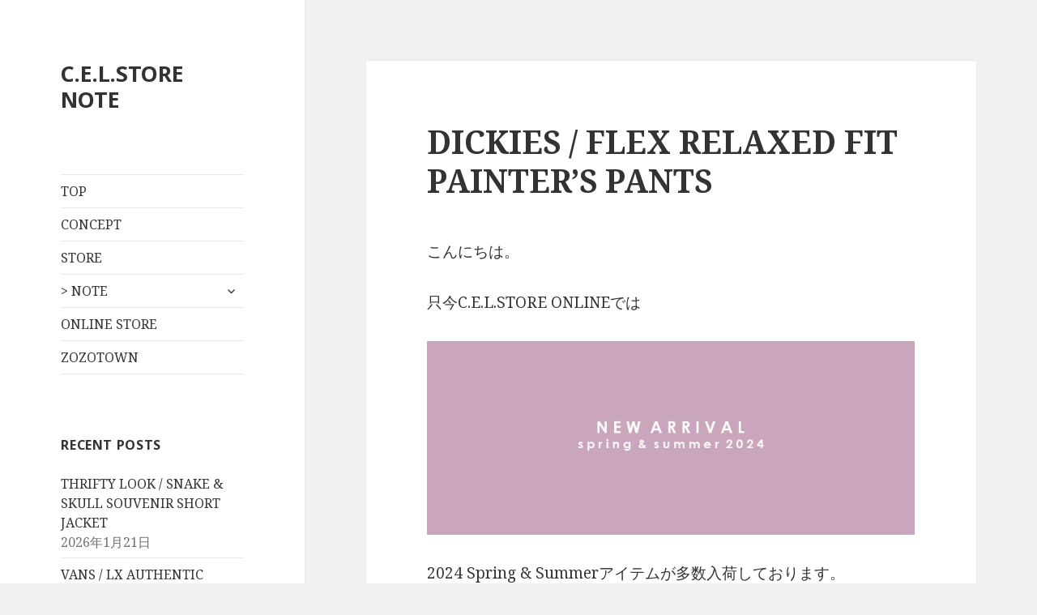

--- FILE ---
content_type: text/html; charset=UTF-8
request_url: http://celstore.jp/note/2024/05/15/dickies-flex-relaxed-fit-painters-pants/
body_size: 9685
content:
<!DOCTYPE html>
<html lang="ja" class="no-js">
<head>
	<meta charset="UTF-8">
	<meta name="viewport" content="width=device-width">
	<link rel="profile" href="http://gmpg.org/xfn/11">
	<link rel="pingback" href="http://celstore.jp/note/xmlrpc.php">
	<!--[if lt IE 9]>
	<script src="http://celstore.jp/note/wp-content/themes/twentyfifteen/js/html5.js"></script>
	<![endif]-->
	<script>(function(html){html.className = html.className.replace(/\bno-js\b/,'js')})(document.documentElement);</script>
<title>DICKIES / FLEX RELAXED FIT PAINTER&#8217;S PANTS &#8211; C.E.L.STORE NOTE</title>
<meta name='robots' content='max-image-preview:large' />
<link rel='dns-prefetch' href='//fonts.googleapis.com' />
<link href='https://fonts.gstatic.com' crossorigin rel='preconnect' />
<link rel="alternate" type="application/rss+xml" title="C.E.L.STORE NOTE &raquo; フィード" href="https://celstore.jp/note/feed/" />
<link rel="alternate" type="application/rss+xml" title="C.E.L.STORE NOTE &raquo; コメントフィード" href="https://celstore.jp/note/comments/feed/" />
<script type="text/javascript">
window._wpemojiSettings = {"baseUrl":"https:\/\/s.w.org\/images\/core\/emoji\/14.0.0\/72x72\/","ext":".png","svgUrl":"https:\/\/s.w.org\/images\/core\/emoji\/14.0.0\/svg\/","svgExt":".svg","source":{"concatemoji":"http:\/\/celstore.jp\/note\/wp-includes\/js\/wp-emoji-release.min.js?ver=6.2.8"}};
/*! This file is auto-generated */
!function(e,a,t){var n,r,o,i=a.createElement("canvas"),p=i.getContext&&i.getContext("2d");function s(e,t){p.clearRect(0,0,i.width,i.height),p.fillText(e,0,0);e=i.toDataURL();return p.clearRect(0,0,i.width,i.height),p.fillText(t,0,0),e===i.toDataURL()}function c(e){var t=a.createElement("script");t.src=e,t.defer=t.type="text/javascript",a.getElementsByTagName("head")[0].appendChild(t)}for(o=Array("flag","emoji"),t.supports={everything:!0,everythingExceptFlag:!0},r=0;r<o.length;r++)t.supports[o[r]]=function(e){if(p&&p.fillText)switch(p.textBaseline="top",p.font="600 32px Arial",e){case"flag":return s("\ud83c\udff3\ufe0f\u200d\u26a7\ufe0f","\ud83c\udff3\ufe0f\u200b\u26a7\ufe0f")?!1:!s("\ud83c\uddfa\ud83c\uddf3","\ud83c\uddfa\u200b\ud83c\uddf3")&&!s("\ud83c\udff4\udb40\udc67\udb40\udc62\udb40\udc65\udb40\udc6e\udb40\udc67\udb40\udc7f","\ud83c\udff4\u200b\udb40\udc67\u200b\udb40\udc62\u200b\udb40\udc65\u200b\udb40\udc6e\u200b\udb40\udc67\u200b\udb40\udc7f");case"emoji":return!s("\ud83e\udef1\ud83c\udffb\u200d\ud83e\udef2\ud83c\udfff","\ud83e\udef1\ud83c\udffb\u200b\ud83e\udef2\ud83c\udfff")}return!1}(o[r]),t.supports.everything=t.supports.everything&&t.supports[o[r]],"flag"!==o[r]&&(t.supports.everythingExceptFlag=t.supports.everythingExceptFlag&&t.supports[o[r]]);t.supports.everythingExceptFlag=t.supports.everythingExceptFlag&&!t.supports.flag,t.DOMReady=!1,t.readyCallback=function(){t.DOMReady=!0},t.supports.everything||(n=function(){t.readyCallback()},a.addEventListener?(a.addEventListener("DOMContentLoaded",n,!1),e.addEventListener("load",n,!1)):(e.attachEvent("onload",n),a.attachEvent("onreadystatechange",function(){"complete"===a.readyState&&t.readyCallback()})),(e=t.source||{}).concatemoji?c(e.concatemoji):e.wpemoji&&e.twemoji&&(c(e.twemoji),c(e.wpemoji)))}(window,document,window._wpemojiSettings);
</script>
<style type="text/css">
img.wp-smiley,
img.emoji {
	display: inline !important;
	border: none !important;
	box-shadow: none !important;
	height: 1em !important;
	width: 1em !important;
	margin: 0 0.07em !important;
	vertical-align: -0.1em !important;
	background: none !important;
	padding: 0 !important;
}
</style>
	<link rel='stylesheet' id='sb_instagram_styles-css' href='http://celstore.jp/note/wp-content/plugins/instagram-feed/css/sb-instagram-2-1.min.css?ver=2.1.3' type='text/css' media='all' />
<link rel='stylesheet' id='wp-block-library-css' href='http://celstore.jp/note/wp-includes/css/dist/block-library/style.min.css?ver=6.2.8' type='text/css' media='all' />
<link rel='stylesheet' id='classic-theme-styles-css' href='http://celstore.jp/note/wp-includes/css/classic-themes.min.css?ver=6.2.8' type='text/css' media='all' />
<style id='global-styles-inline-css' type='text/css'>
body{--wp--preset--color--black: #000000;--wp--preset--color--cyan-bluish-gray: #abb8c3;--wp--preset--color--white: #ffffff;--wp--preset--color--pale-pink: #f78da7;--wp--preset--color--vivid-red: #cf2e2e;--wp--preset--color--luminous-vivid-orange: #ff6900;--wp--preset--color--luminous-vivid-amber: #fcb900;--wp--preset--color--light-green-cyan: #7bdcb5;--wp--preset--color--vivid-green-cyan: #00d084;--wp--preset--color--pale-cyan-blue: #8ed1fc;--wp--preset--color--vivid-cyan-blue: #0693e3;--wp--preset--color--vivid-purple: #9b51e0;--wp--preset--gradient--vivid-cyan-blue-to-vivid-purple: linear-gradient(135deg,rgba(6,147,227,1) 0%,rgb(155,81,224) 100%);--wp--preset--gradient--light-green-cyan-to-vivid-green-cyan: linear-gradient(135deg,rgb(122,220,180) 0%,rgb(0,208,130) 100%);--wp--preset--gradient--luminous-vivid-amber-to-luminous-vivid-orange: linear-gradient(135deg,rgba(252,185,0,1) 0%,rgba(255,105,0,1) 100%);--wp--preset--gradient--luminous-vivid-orange-to-vivid-red: linear-gradient(135deg,rgba(255,105,0,1) 0%,rgb(207,46,46) 100%);--wp--preset--gradient--very-light-gray-to-cyan-bluish-gray: linear-gradient(135deg,rgb(238,238,238) 0%,rgb(169,184,195) 100%);--wp--preset--gradient--cool-to-warm-spectrum: linear-gradient(135deg,rgb(74,234,220) 0%,rgb(151,120,209) 20%,rgb(207,42,186) 40%,rgb(238,44,130) 60%,rgb(251,105,98) 80%,rgb(254,248,76) 100%);--wp--preset--gradient--blush-light-purple: linear-gradient(135deg,rgb(255,206,236) 0%,rgb(152,150,240) 100%);--wp--preset--gradient--blush-bordeaux: linear-gradient(135deg,rgb(254,205,165) 0%,rgb(254,45,45) 50%,rgb(107,0,62) 100%);--wp--preset--gradient--luminous-dusk: linear-gradient(135deg,rgb(255,203,112) 0%,rgb(199,81,192) 50%,rgb(65,88,208) 100%);--wp--preset--gradient--pale-ocean: linear-gradient(135deg,rgb(255,245,203) 0%,rgb(182,227,212) 50%,rgb(51,167,181) 100%);--wp--preset--gradient--electric-grass: linear-gradient(135deg,rgb(202,248,128) 0%,rgb(113,206,126) 100%);--wp--preset--gradient--midnight: linear-gradient(135deg,rgb(2,3,129) 0%,rgb(40,116,252) 100%);--wp--preset--duotone--dark-grayscale: url('#wp-duotone-dark-grayscale');--wp--preset--duotone--grayscale: url('#wp-duotone-grayscale');--wp--preset--duotone--purple-yellow: url('#wp-duotone-purple-yellow');--wp--preset--duotone--blue-red: url('#wp-duotone-blue-red');--wp--preset--duotone--midnight: url('#wp-duotone-midnight');--wp--preset--duotone--magenta-yellow: url('#wp-duotone-magenta-yellow');--wp--preset--duotone--purple-green: url('#wp-duotone-purple-green');--wp--preset--duotone--blue-orange: url('#wp-duotone-blue-orange');--wp--preset--font-size--small: 13px;--wp--preset--font-size--medium: 20px;--wp--preset--font-size--large: 36px;--wp--preset--font-size--x-large: 42px;--wp--preset--spacing--20: 0.44rem;--wp--preset--spacing--30: 0.67rem;--wp--preset--spacing--40: 1rem;--wp--preset--spacing--50: 1.5rem;--wp--preset--spacing--60: 2.25rem;--wp--preset--spacing--70: 3.38rem;--wp--preset--spacing--80: 5.06rem;--wp--preset--shadow--natural: 6px 6px 9px rgba(0, 0, 0, 0.2);--wp--preset--shadow--deep: 12px 12px 50px rgba(0, 0, 0, 0.4);--wp--preset--shadow--sharp: 6px 6px 0px rgba(0, 0, 0, 0.2);--wp--preset--shadow--outlined: 6px 6px 0px -3px rgba(255, 255, 255, 1), 6px 6px rgba(0, 0, 0, 1);--wp--preset--shadow--crisp: 6px 6px 0px rgba(0, 0, 0, 1);}:where(.is-layout-flex){gap: 0.5em;}body .is-layout-flow > .alignleft{float: left;margin-inline-start: 0;margin-inline-end: 2em;}body .is-layout-flow > .alignright{float: right;margin-inline-start: 2em;margin-inline-end: 0;}body .is-layout-flow > .aligncenter{margin-left: auto !important;margin-right: auto !important;}body .is-layout-constrained > .alignleft{float: left;margin-inline-start: 0;margin-inline-end: 2em;}body .is-layout-constrained > .alignright{float: right;margin-inline-start: 2em;margin-inline-end: 0;}body .is-layout-constrained > .aligncenter{margin-left: auto !important;margin-right: auto !important;}body .is-layout-constrained > :where(:not(.alignleft):not(.alignright):not(.alignfull)){max-width: var(--wp--style--global--content-size);margin-left: auto !important;margin-right: auto !important;}body .is-layout-constrained > .alignwide{max-width: var(--wp--style--global--wide-size);}body .is-layout-flex{display: flex;}body .is-layout-flex{flex-wrap: wrap;align-items: center;}body .is-layout-flex > *{margin: 0;}:where(.wp-block-columns.is-layout-flex){gap: 2em;}.has-black-color{color: var(--wp--preset--color--black) !important;}.has-cyan-bluish-gray-color{color: var(--wp--preset--color--cyan-bluish-gray) !important;}.has-white-color{color: var(--wp--preset--color--white) !important;}.has-pale-pink-color{color: var(--wp--preset--color--pale-pink) !important;}.has-vivid-red-color{color: var(--wp--preset--color--vivid-red) !important;}.has-luminous-vivid-orange-color{color: var(--wp--preset--color--luminous-vivid-orange) !important;}.has-luminous-vivid-amber-color{color: var(--wp--preset--color--luminous-vivid-amber) !important;}.has-light-green-cyan-color{color: var(--wp--preset--color--light-green-cyan) !important;}.has-vivid-green-cyan-color{color: var(--wp--preset--color--vivid-green-cyan) !important;}.has-pale-cyan-blue-color{color: var(--wp--preset--color--pale-cyan-blue) !important;}.has-vivid-cyan-blue-color{color: var(--wp--preset--color--vivid-cyan-blue) !important;}.has-vivid-purple-color{color: var(--wp--preset--color--vivid-purple) !important;}.has-black-background-color{background-color: var(--wp--preset--color--black) !important;}.has-cyan-bluish-gray-background-color{background-color: var(--wp--preset--color--cyan-bluish-gray) !important;}.has-white-background-color{background-color: var(--wp--preset--color--white) !important;}.has-pale-pink-background-color{background-color: var(--wp--preset--color--pale-pink) !important;}.has-vivid-red-background-color{background-color: var(--wp--preset--color--vivid-red) !important;}.has-luminous-vivid-orange-background-color{background-color: var(--wp--preset--color--luminous-vivid-orange) !important;}.has-luminous-vivid-amber-background-color{background-color: var(--wp--preset--color--luminous-vivid-amber) !important;}.has-light-green-cyan-background-color{background-color: var(--wp--preset--color--light-green-cyan) !important;}.has-vivid-green-cyan-background-color{background-color: var(--wp--preset--color--vivid-green-cyan) !important;}.has-pale-cyan-blue-background-color{background-color: var(--wp--preset--color--pale-cyan-blue) !important;}.has-vivid-cyan-blue-background-color{background-color: var(--wp--preset--color--vivid-cyan-blue) !important;}.has-vivid-purple-background-color{background-color: var(--wp--preset--color--vivid-purple) !important;}.has-black-border-color{border-color: var(--wp--preset--color--black) !important;}.has-cyan-bluish-gray-border-color{border-color: var(--wp--preset--color--cyan-bluish-gray) !important;}.has-white-border-color{border-color: var(--wp--preset--color--white) !important;}.has-pale-pink-border-color{border-color: var(--wp--preset--color--pale-pink) !important;}.has-vivid-red-border-color{border-color: var(--wp--preset--color--vivid-red) !important;}.has-luminous-vivid-orange-border-color{border-color: var(--wp--preset--color--luminous-vivid-orange) !important;}.has-luminous-vivid-amber-border-color{border-color: var(--wp--preset--color--luminous-vivid-amber) !important;}.has-light-green-cyan-border-color{border-color: var(--wp--preset--color--light-green-cyan) !important;}.has-vivid-green-cyan-border-color{border-color: var(--wp--preset--color--vivid-green-cyan) !important;}.has-pale-cyan-blue-border-color{border-color: var(--wp--preset--color--pale-cyan-blue) !important;}.has-vivid-cyan-blue-border-color{border-color: var(--wp--preset--color--vivid-cyan-blue) !important;}.has-vivid-purple-border-color{border-color: var(--wp--preset--color--vivid-purple) !important;}.has-vivid-cyan-blue-to-vivid-purple-gradient-background{background: var(--wp--preset--gradient--vivid-cyan-blue-to-vivid-purple) !important;}.has-light-green-cyan-to-vivid-green-cyan-gradient-background{background: var(--wp--preset--gradient--light-green-cyan-to-vivid-green-cyan) !important;}.has-luminous-vivid-amber-to-luminous-vivid-orange-gradient-background{background: var(--wp--preset--gradient--luminous-vivid-amber-to-luminous-vivid-orange) !important;}.has-luminous-vivid-orange-to-vivid-red-gradient-background{background: var(--wp--preset--gradient--luminous-vivid-orange-to-vivid-red) !important;}.has-very-light-gray-to-cyan-bluish-gray-gradient-background{background: var(--wp--preset--gradient--very-light-gray-to-cyan-bluish-gray) !important;}.has-cool-to-warm-spectrum-gradient-background{background: var(--wp--preset--gradient--cool-to-warm-spectrum) !important;}.has-blush-light-purple-gradient-background{background: var(--wp--preset--gradient--blush-light-purple) !important;}.has-blush-bordeaux-gradient-background{background: var(--wp--preset--gradient--blush-bordeaux) !important;}.has-luminous-dusk-gradient-background{background: var(--wp--preset--gradient--luminous-dusk) !important;}.has-pale-ocean-gradient-background{background: var(--wp--preset--gradient--pale-ocean) !important;}.has-electric-grass-gradient-background{background: var(--wp--preset--gradient--electric-grass) !important;}.has-midnight-gradient-background{background: var(--wp--preset--gradient--midnight) !important;}.has-small-font-size{font-size: var(--wp--preset--font-size--small) !important;}.has-medium-font-size{font-size: var(--wp--preset--font-size--medium) !important;}.has-large-font-size{font-size: var(--wp--preset--font-size--large) !important;}.has-x-large-font-size{font-size: var(--wp--preset--font-size--x-large) !important;}
.wp-block-navigation a:where(:not(.wp-element-button)){color: inherit;}
:where(.wp-block-columns.is-layout-flex){gap: 2em;}
.wp-block-pullquote{font-size: 1.5em;line-height: 1.6;}
</style>
<link rel='stylesheet' id='twentyfifteen-fonts-css' href='https://fonts.googleapis.com/css?family=Noto+Sans%3A400italic%2C700italic%2C400%2C700%7CNoto+Serif%3A400italic%2C700italic%2C400%2C700%7CInconsolata%3A400%2C700&#038;subset=latin%2Clatin-ext' type='text/css' media='all' />
<link rel='stylesheet' id='genericons-css' href='http://celstore.jp/note/wp-content/themes/twentyfifteen/genericons/genericons.css?ver=3.2' type='text/css' media='all' />
<link rel='stylesheet' id='twentyfifteen-style-css' href='http://celstore.jp/note/wp-content/themes/twentyfifteen/style.css?ver=6.2.8' type='text/css' media='all' />
<!--[if lt IE 9]>
<link rel='stylesheet' id='twentyfifteen-ie-css' href='http://celstore.jp/note/wp-content/themes/twentyfifteen/css/ie.css?ver=20141010' type='text/css' media='all' />
<![endif]-->
<!--[if lt IE 8]>
<link rel='stylesheet' id='twentyfifteen-ie7-css' href='http://celstore.jp/note/wp-content/themes/twentyfifteen/css/ie7.css?ver=20141010' type='text/css' media='all' />
<![endif]-->
<script type='text/javascript' src='http://celstore.jp/note/wp-includes/js/jquery/jquery.min.js?ver=3.6.4' id='jquery-core-js'></script>
<script type='text/javascript' src='http://celstore.jp/note/wp-includes/js/jquery/jquery-migrate.min.js?ver=3.4.0' id='jquery-migrate-js'></script>
<link rel="https://api.w.org/" href="https://celstore.jp/note/wp-json/" /><link rel="alternate" type="application/json" href="https://celstore.jp/note/wp-json/wp/v2/posts/32059" /><link rel="EditURI" type="application/rsd+xml" title="RSD" href="https://celstore.jp/note/xmlrpc.php?rsd" />
<link rel="wlwmanifest" type="application/wlwmanifest+xml" href="http://celstore.jp/note/wp-includes/wlwmanifest.xml" />
<meta name="generator" content="WordPress 6.2.8" />
<link rel="canonical" href="https://celstore.jp/note/2024/05/15/dickies-flex-relaxed-fit-painters-pants/" />
<link rel='shortlink' href='https://celstore.jp/note/?p=32059' />
<link rel="alternate" type="application/json+oembed" href="https://celstore.jp/note/wp-json/oembed/1.0/embed?url=https%3A%2F%2Fcelstore.jp%2Fnote%2F2024%2F05%2F15%2Fdickies-flex-relaxed-fit-painters-pants%2F" />
<link rel="alternate" type="text/xml+oembed" href="https://celstore.jp/note/wp-json/oembed/1.0/embed?url=https%3A%2F%2Fcelstore.jp%2Fnote%2F2024%2F05%2F15%2Fdickies-flex-relaxed-fit-painters-pants%2F&#038;format=xml" />
</head>

<body class="post-template-default single single-post postid-32059 single-format-standard">
<div id="page" class="hfeed site">
	<a class="skip-link screen-reader-text" href="#content">コンテンツへスキップ</a>

	<div id="sidebar" class="sidebar">
		<header id="masthead" class="site-header" role="banner">
			<div class="site-branding">
										<p class="site-title"><a href="https://celstore.jp/note/" rel="home">C.E.L.STORE NOTE</a></p>
									<button class="secondary-toggle">﻿メニューとウィジェット</button>
			</div><!-- .site-branding -->
		</header><!-- .site-header -->

			<div id="secondary" class="secondary">

					<nav id="site-navigation" class="main-navigation" role="navigation">
				<div class="menu-c-e-l-store-web-site-container"><ul id="menu-c-e-l-store-web-site" class="nav-menu"><li id="menu-item-5" class="menu-item menu-item-type-custom menu-item-object-custom menu-item-5"><a href="http://www.celstore.jp/">TOP</a></li>
<li id="menu-item-6" class="menu-item menu-item-type-custom menu-item-object-custom menu-item-6"><a href="http://www.celstore.jp/concept.html">CONCEPT</a></li>
<li id="menu-item-7" class="menu-item menu-item-type-custom menu-item-object-custom menu-item-7"><a href="http://www.celstore.jp/store.html">STORE</a></li>
<li id="menu-item-80" class="menu-item menu-item-type-custom menu-item-object-custom menu-item-has-children menu-item-80"><a>> NOTE</a>
<ul class="sub-menu">
	<li id="menu-item-81" class="menu-item menu-item-type-custom menu-item-object-custom menu-item-81"><a href="http://blog.celstore.jp/">BLOG （Past Articles）</a></li>
</ul>
</li>
<li id="menu-item-9" class="menu-item menu-item-type-custom menu-item-object-custom menu-item-9"><a href="http://celstore.shop-pro.jp/">ONLINE STORE</a></li>
<li id="menu-item-10" class="menu-item menu-item-type-custom menu-item-object-custom menu-item-10"><a href="http://zozo.jp/shop/celstore/">ZOZOTOWN</a></li>
</ul></div>			</nav><!-- .main-navigation -->
		
		
					<div id="widget-area" class="widget-area" role="complementary">
				
		<aside id="recent-posts-2" class="widget widget_recent_entries">
		<h2 class="widget-title">RECENT POSTS</h2>
		<ul>
											<li>
					<a href="https://celstore.jp/note/2026/01/21/thrifty-look-snake-skull-souvenir-short-jacket/">THRIFTY LOOK / SNAKE &#038; SKULL SOUVENIR SHORT JACKET</a>
											<span class="post-date">2026年1月21日</span>
									</li>
											<li>
					<a href="https://celstore.jp/note/2026/01/20/vans-lx-authentic-reissue-44-vans-premium-vn0007qzbka/">VANS / LX AUTHENTIC REISSUE 44 &#8220;VANS PREMIUM&#8221; (VN0007QZBKA)</a>
											<span class="post-date">2026年1月20日</span>
									</li>
											<li>
					<a href="https://celstore.jp/note/2026/01/19/penneys-foremost-60s-leather-tracker-jacket/">【新色】PENNEY&#8217;S FOREMOST / 60S LEATHER TRACKER JACKET.</a>
											<span class="post-date">2026年1月19日</span>
									</li>
											<li>
					<a href="https://celstore.jp/note/2026/01/18/metalwood-studio-speed-fishing-jacket/">Metalwood Studio / Speed Fishing Jacket</a>
											<span class="post-date">2026年1月18日</span>
									</li>
											<li>
					<a href="https://celstore.jp/note/2026/01/17/tomo-co-one-fits-all-long-mesh-belt/">Tomo &#038; Co / &#8220;ONE FITS ALL&#8221; LONG MESH BELT</a>
											<span class="post-date">2026年1月17日</span>
									</li>
					</ul>

		</aside><aside id="search-2" class="widget widget_search"><h2 class="widget-title">SEARCH</h2><form role="search" method="get" class="search-form" action="https://celstore.jp/note/">
				<label>
					<span class="screen-reader-text">検索:</span>
					<input type="search" class="search-field" placeholder="検索&hellip;" value="" name="s" />
				</label>
				<input type="submit" class="search-submit screen-reader-text" value="検索" />
			</form></aside><aside id="archives-2" class="widget widget_archive"><h2 class="widget-title">ARCHIVE</h2>
			<ul>
					<li><a href='https://celstore.jp/note/2026/01/'>2026年1月</a></li>
	<li><a href='https://celstore.jp/note/2025/12/'>2025年12月</a></li>
	<li><a href='https://celstore.jp/note/2025/11/'>2025年11月</a></li>
	<li><a href='https://celstore.jp/note/2025/10/'>2025年10月</a></li>
	<li><a href='https://celstore.jp/note/2025/09/'>2025年9月</a></li>
	<li><a href='https://celstore.jp/note/2025/08/'>2025年8月</a></li>
	<li><a href='https://celstore.jp/note/2025/07/'>2025年7月</a></li>
	<li><a href='https://celstore.jp/note/2025/06/'>2025年6月</a></li>
	<li><a href='https://celstore.jp/note/2025/05/'>2025年5月</a></li>
	<li><a href='https://celstore.jp/note/2025/04/'>2025年4月</a></li>
	<li><a href='https://celstore.jp/note/2025/03/'>2025年3月</a></li>
	<li><a href='https://celstore.jp/note/2025/02/'>2025年2月</a></li>
	<li><a href='https://celstore.jp/note/2025/01/'>2025年1月</a></li>
	<li><a href='https://celstore.jp/note/2024/12/'>2024年12月</a></li>
	<li><a href='https://celstore.jp/note/2024/11/'>2024年11月</a></li>
	<li><a href='https://celstore.jp/note/2024/10/'>2024年10月</a></li>
	<li><a href='https://celstore.jp/note/2024/09/'>2024年9月</a></li>
	<li><a href='https://celstore.jp/note/2024/08/'>2024年8月</a></li>
	<li><a href='https://celstore.jp/note/2024/07/'>2024年7月</a></li>
	<li><a href='https://celstore.jp/note/2024/06/'>2024年6月</a></li>
	<li><a href='https://celstore.jp/note/2024/05/'>2024年5月</a></li>
	<li><a href='https://celstore.jp/note/2024/04/'>2024年4月</a></li>
	<li><a href='https://celstore.jp/note/2024/03/'>2024年3月</a></li>
	<li><a href='https://celstore.jp/note/2024/02/'>2024年2月</a></li>
	<li><a href='https://celstore.jp/note/2024/01/'>2024年1月</a></li>
	<li><a href='https://celstore.jp/note/2023/12/'>2023年12月</a></li>
	<li><a href='https://celstore.jp/note/2023/11/'>2023年11月</a></li>
	<li><a href='https://celstore.jp/note/2023/10/'>2023年10月</a></li>
	<li><a href='https://celstore.jp/note/2023/09/'>2023年9月</a></li>
	<li><a href='https://celstore.jp/note/2023/08/'>2023年8月</a></li>
	<li><a href='https://celstore.jp/note/2023/07/'>2023年7月</a></li>
	<li><a href='https://celstore.jp/note/2023/06/'>2023年6月</a></li>
	<li><a href='https://celstore.jp/note/2023/05/'>2023年5月</a></li>
	<li><a href='https://celstore.jp/note/2023/04/'>2023年4月</a></li>
	<li><a href='https://celstore.jp/note/2023/03/'>2023年3月</a></li>
	<li><a href='https://celstore.jp/note/2023/02/'>2023年2月</a></li>
	<li><a href='https://celstore.jp/note/2023/01/'>2023年1月</a></li>
	<li><a href='https://celstore.jp/note/2022/12/'>2022年12月</a></li>
	<li><a href='https://celstore.jp/note/2022/11/'>2022年11月</a></li>
	<li><a href='https://celstore.jp/note/2022/10/'>2022年10月</a></li>
	<li><a href='https://celstore.jp/note/2022/09/'>2022年9月</a></li>
	<li><a href='https://celstore.jp/note/2022/08/'>2022年8月</a></li>
	<li><a href='https://celstore.jp/note/2022/07/'>2022年7月</a></li>
	<li><a href='https://celstore.jp/note/2022/06/'>2022年6月</a></li>
	<li><a href='https://celstore.jp/note/2022/05/'>2022年5月</a></li>
	<li><a href='https://celstore.jp/note/2022/04/'>2022年4月</a></li>
	<li><a href='https://celstore.jp/note/2022/03/'>2022年3月</a></li>
	<li><a href='https://celstore.jp/note/2022/02/'>2022年2月</a></li>
	<li><a href='https://celstore.jp/note/2022/01/'>2022年1月</a></li>
	<li><a href='https://celstore.jp/note/2021/12/'>2021年12月</a></li>
	<li><a href='https://celstore.jp/note/2021/11/'>2021年11月</a></li>
	<li><a href='https://celstore.jp/note/2021/10/'>2021年10月</a></li>
	<li><a href='https://celstore.jp/note/2021/09/'>2021年9月</a></li>
	<li><a href='https://celstore.jp/note/2021/08/'>2021年8月</a></li>
	<li><a href='https://celstore.jp/note/2021/07/'>2021年7月</a></li>
	<li><a href='https://celstore.jp/note/2021/06/'>2021年6月</a></li>
	<li><a href='https://celstore.jp/note/2021/05/'>2021年5月</a></li>
	<li><a href='https://celstore.jp/note/2021/04/'>2021年4月</a></li>
	<li><a href='https://celstore.jp/note/2021/03/'>2021年3月</a></li>
	<li><a href='https://celstore.jp/note/2021/02/'>2021年2月</a></li>
	<li><a href='https://celstore.jp/note/2021/01/'>2021年1月</a></li>
	<li><a href='https://celstore.jp/note/2020/12/'>2020年12月</a></li>
	<li><a href='https://celstore.jp/note/2020/11/'>2020年11月</a></li>
	<li><a href='https://celstore.jp/note/2020/10/'>2020年10月</a></li>
	<li><a href='https://celstore.jp/note/2020/09/'>2020年9月</a></li>
	<li><a href='https://celstore.jp/note/2020/08/'>2020年8月</a></li>
	<li><a href='https://celstore.jp/note/2020/07/'>2020年7月</a></li>
	<li><a href='https://celstore.jp/note/2020/06/'>2020年6月</a></li>
	<li><a href='https://celstore.jp/note/2020/05/'>2020年5月</a></li>
	<li><a href='https://celstore.jp/note/2020/04/'>2020年4月</a></li>
	<li><a href='https://celstore.jp/note/2020/03/'>2020年3月</a></li>
	<li><a href='https://celstore.jp/note/2020/02/'>2020年2月</a></li>
	<li><a href='https://celstore.jp/note/2020/01/'>2020年1月</a></li>
	<li><a href='https://celstore.jp/note/2019/12/'>2019年12月</a></li>
	<li><a href='https://celstore.jp/note/2019/11/'>2019年11月</a></li>
	<li><a href='https://celstore.jp/note/2019/10/'>2019年10月</a></li>
	<li><a href='https://celstore.jp/note/2019/09/'>2019年9月</a></li>
	<li><a href='https://celstore.jp/note/2019/08/'>2019年8月</a></li>
	<li><a href='https://celstore.jp/note/2019/07/'>2019年7月</a></li>
	<li><a href='https://celstore.jp/note/2019/06/'>2019年6月</a></li>
	<li><a href='https://celstore.jp/note/2019/05/'>2019年5月</a></li>
	<li><a href='https://celstore.jp/note/2019/04/'>2019年4月</a></li>
	<li><a href='https://celstore.jp/note/2019/03/'>2019年3月</a></li>
	<li><a href='https://celstore.jp/note/2019/02/'>2019年2月</a></li>
	<li><a href='https://celstore.jp/note/2019/01/'>2019年1月</a></li>
	<li><a href='https://celstore.jp/note/2018/12/'>2018年12月</a></li>
	<li><a href='https://celstore.jp/note/2018/11/'>2018年11月</a></li>
	<li><a href='https://celstore.jp/note/2018/10/'>2018年10月</a></li>
	<li><a href='https://celstore.jp/note/2018/09/'>2018年9月</a></li>
	<li><a href='https://celstore.jp/note/2018/08/'>2018年8月</a></li>
	<li><a href='https://celstore.jp/note/2018/07/'>2018年7月</a></li>
	<li><a href='https://celstore.jp/note/2018/06/'>2018年6月</a></li>
	<li><a href='https://celstore.jp/note/2018/05/'>2018年5月</a></li>
	<li><a href='https://celstore.jp/note/2018/04/'>2018年4月</a></li>
	<li><a href='https://celstore.jp/note/2018/03/'>2018年3月</a></li>
	<li><a href='https://celstore.jp/note/2018/02/'>2018年2月</a></li>
	<li><a href='https://celstore.jp/note/2018/01/'>2018年1月</a></li>
	<li><a href='https://celstore.jp/note/2017/12/'>2017年12月</a></li>
	<li><a href='https://celstore.jp/note/2017/11/'>2017年11月</a></li>
	<li><a href='https://celstore.jp/note/2017/10/'>2017年10月</a></li>
	<li><a href='https://celstore.jp/note/2017/09/'>2017年9月</a></li>
	<li><a href='https://celstore.jp/note/2017/08/'>2017年8月</a></li>
	<li><a href='https://celstore.jp/note/2017/07/'>2017年7月</a></li>
	<li><a href='https://celstore.jp/note/2017/06/'>2017年6月</a></li>
	<li><a href='https://celstore.jp/note/2017/05/'>2017年5月</a></li>
	<li><a href='https://celstore.jp/note/2017/04/'>2017年4月</a></li>
	<li><a href='https://celstore.jp/note/2017/03/'>2017年3月</a></li>
	<li><a href='https://celstore.jp/note/2017/02/'>2017年2月</a></li>
	<li><a href='https://celstore.jp/note/2017/01/'>2017年1月</a></li>
	<li><a href='https://celstore.jp/note/2016/12/'>2016年12月</a></li>
	<li><a href='https://celstore.jp/note/2016/11/'>2016年11月</a></li>
	<li><a href='https://celstore.jp/note/2016/10/'>2016年10月</a></li>
	<li><a href='https://celstore.jp/note/2016/09/'>2016年9月</a></li>
	<li><a href='https://celstore.jp/note/2016/08/'>2016年8月</a></li>
	<li><a href='https://celstore.jp/note/2016/07/'>2016年7月</a></li>
	<li><a href='https://celstore.jp/note/2016/06/'>2016年6月</a></li>
	<li><a href='https://celstore.jp/note/2016/05/'>2016年5月</a></li>
	<li><a href='https://celstore.jp/note/2016/04/'>2016年4月</a></li>
			</ul>

			</aside>			</div><!-- .widget-area -->
		
	</div><!-- .secondary -->

	</div><!-- .sidebar -->

	<div id="content" class="site-content">

	<div id="primary" class="content-area">
		<main id="main" class="site-main" role="main">

		
<article id="post-32059" class="post-32059 post type-post status-publish format-standard hentry category-1">
	
	<header class="entry-header">
		<h1 class="entry-title">DICKIES / FLEX RELAXED FIT PAINTER&#8217;S PANTS</h1>	</header><!-- .entry-header -->

	<div class="entry-content">
		<p>こんにちは。</p>
<p>只今C.E.L.STORE ONLINEでは</p>
<p><img decoding="async" class="alignnone size-full wp-image-30845" src="https://celstore.jp/note/wp-content/uploads/2024/03/NEW-ARRIVAL%E3%83%90%E3%83%8A%E3%83%BC-.jpg" sizes="(max-width: 1480px) 100vw, 1480px" srcset="https://celstore.jp/note/wp-content/uploads/2024/03/NEW-ARRIVALバナー-.jpg 1480w, https://celstore.jp/note/wp-content/uploads/2024/03/NEW-ARRIVALバナー--300x119.jpg 300w, https://celstore.jp/note/wp-content/uploads/2024/03/NEW-ARRIVALバナー--1024x408.jpg 1024w, https://celstore.jp/note/wp-content/uploads/2024/03/NEW-ARRIVALバナー--768x306.jpg 768w" alt="" width="1480" height="589" /></p>
<p>2024 Spring &amp; Summerアイテムが多数入荷しております。</p>
<p>是非【<a href="https://celstore.shop-pro.jp/?mode=grp&amp;gid=1214292&amp;sort=n">こちら</a>】からご覧ください。</p>
<p>本日は【DICKIES】より新作をご紹介します。</p>
<p>DICKIES / FLEX RELAXED FIT PAINTER&#8217;S PANTS</p>
<p><img decoding="async" loading="lazy" class="alignnone size-full wp-image-32066" src="https://celstore.jp/note/wp-content/uploads/2024/05/92.jpg" alt="" width="1800" height="2160" srcset="https://celstore.jp/note/wp-content/uploads/2024/05/92.jpg 1800w, https://celstore.jp/note/wp-content/uploads/2024/05/92-250x300.jpg 250w, https://celstore.jp/note/wp-content/uploads/2024/05/92-853x1024.jpg 853w, https://celstore.jp/note/wp-content/uploads/2024/05/92-768x922.jpg 768w, https://celstore.jp/note/wp-content/uploads/2024/05/92-1280x1536.jpg 1280w, https://celstore.jp/note/wp-content/uploads/2024/05/92-1707x2048.jpg 1707w" sizes="(max-width: 1800px) 100vw, 1800px" /></p>
<p>USA企画の快適な履き心地のFLEXリラックスフィットペインターパンツ。<br />
ストレッチツイルとフレックス生地はポリエステル/綿混紡で作られており、耐久性と動きやすさを高めながら、パンツの寿命を延ばします。<br />
汚れを落としやすくしわになりにくい点も特徴。<br />
複数のツールポケットとハンマーループには、ペイントアクセサリーを深く収納できます。</p>
<p><img decoding="async" loading="lazy" class="alignnone size-full wp-image-32067" src="https://celstore.jp/note/wp-content/uploads/2024/05/IMG_7380.jpg" alt="" width="1500" height="1800" srcset="https://celstore.jp/note/wp-content/uploads/2024/05/IMG_7380.jpg 1500w, https://celstore.jp/note/wp-content/uploads/2024/05/IMG_7380-250x300.jpg 250w, https://celstore.jp/note/wp-content/uploads/2024/05/IMG_7380-853x1024.jpg 853w, https://celstore.jp/note/wp-content/uploads/2024/05/IMG_7380-768x922.jpg 768w, https://celstore.jp/note/wp-content/uploads/2024/05/IMG_7380-1280x1536.jpg 1280w" sizes="(max-width: 1500px) 100vw, 1500px" /></p>
<p><img decoding="async" loading="lazy" class="alignnone size-full wp-image-32068" src="https://celstore.jp/note/wp-content/uploads/2024/05/IMG_7382.jpg" alt="" width="1500" height="1800" srcset="https://celstore.jp/note/wp-content/uploads/2024/05/IMG_7382.jpg 1500w, https://celstore.jp/note/wp-content/uploads/2024/05/IMG_7382-250x300.jpg 250w, https://celstore.jp/note/wp-content/uploads/2024/05/IMG_7382-853x1024.jpg 853w, https://celstore.jp/note/wp-content/uploads/2024/05/IMG_7382-768x922.jpg 768w, https://celstore.jp/note/wp-content/uploads/2024/05/IMG_7382-1280x1536.jpg 1280w" sizes="(max-width: 1500px) 100vw, 1500px" /></p>
<p><img decoding="async" loading="lazy" class="alignnone size-full wp-image-32069" src="https://celstore.jp/note/wp-content/uploads/2024/05/IMG_7385.jpg" alt="" width="1500" height="1800" srcset="https://celstore.jp/note/wp-content/uploads/2024/05/IMG_7385.jpg 1500w, https://celstore.jp/note/wp-content/uploads/2024/05/IMG_7385-250x300.jpg 250w, https://celstore.jp/note/wp-content/uploads/2024/05/IMG_7385-853x1024.jpg 853w, https://celstore.jp/note/wp-content/uploads/2024/05/IMG_7385-768x922.jpg 768w, https://celstore.jp/note/wp-content/uploads/2024/05/IMG_7385-1280x1536.jpg 1280w" sizes="(max-width: 1500px) 100vw, 1500px" /></p>
<p><img decoding="async" loading="lazy" class="alignnone size-full wp-image-32070" src="https://celstore.jp/note/wp-content/uploads/2024/05/IMG_7387.jpg" alt="" width="1500" height="1800" srcset="https://celstore.jp/note/wp-content/uploads/2024/05/IMG_7387.jpg 1500w, https://celstore.jp/note/wp-content/uploads/2024/05/IMG_7387-250x300.jpg 250w, https://celstore.jp/note/wp-content/uploads/2024/05/IMG_7387-853x1024.jpg 853w, https://celstore.jp/note/wp-content/uploads/2024/05/IMG_7387-768x922.jpg 768w, https://celstore.jp/note/wp-content/uploads/2024/05/IMG_7387-1280x1536.jpg 1280w" sizes="(max-width: 1500px) 100vw, 1500px" /></p>
<p>・ストレッチツイル。<br />
・コットン、ポリエステル混紡素材で、速乾性もあり、汚れ、シワにも強い。<br />
・ツールポケット、ハンマーループ付き。<br />
・ワークブーツにも合わせることが可能な裾幅。</p>
<p>※32incと36incはレングス30inc、34incはレングス32incです。</p>
<p><img decoding="async" loading="lazy" class="alignnone size-full wp-image-32071" src="https://celstore.jp/note/wp-content/uploads/2024/05/IMG_7391.jpg" alt="" width="1800" height="1080" srcset="https://celstore.jp/note/wp-content/uploads/2024/05/IMG_7391.jpg 1800w, https://celstore.jp/note/wp-content/uploads/2024/05/IMG_7391-300x180.jpg 300w, https://celstore.jp/note/wp-content/uploads/2024/05/IMG_7391-1024x614.jpg 1024w, https://celstore.jp/note/wp-content/uploads/2024/05/IMG_7391-768x461.jpg 768w, https://celstore.jp/note/wp-content/uploads/2024/05/IMG_7391-1536x922.jpg 1536w" sizes="(max-width: 1800px) 100vw, 1800px" />モデル:175cm 62kg 着用サイズ:32inc×30</p>
<p>汚れの落ちやすさや着心地の良さから日常使いに気負いせず取り入れやすい一着。<br />
ペインターパンツでありながらすっきりとしており、野暮ったくならずに着ていただけます。ぜひ店頭でお試しください。</p>
<p>【<a href="https://celstore.shop-pro.jp/?pid=180593584">C.E.L.STORE ONLINE</a>】、【<a href="https://zozo.jp/shop/celstore/goods/83142527/?did=135228881">C.E.L.STORE ZOZOTOWN</a>】、【<a href="https://item.rakuten.co.jp/celstore/kb24s00100_kb24s001lg/">S.U.N.STORE Rakuten</a>】、【<a href="https://item.rakuten.co.jp/celstoreld/kb24s00100_kb24s001lg/">C.E.L.STORE Rakuten</a>】でも販売中、併せてご覧ください。</p>
<p>DICKIES<br />
FLEX RELAXED FIT PAINTER&#8217;S PANTS<br />
COLOR WHITE<br />
SIZE 32inc/34inc/36inc<br />
PRICE ¥8,800(tax included)</p>
<hr />
<p>&lt;NEWS&gt;</p>
<p>10/21(土)よりC.E.L.STOREの新たな<a href="https://celstore.thebase.in/">WEB SHOP</a>がオープンしました。 <img decoding="async" loading="lazy" class="alignnone size-full wp-image-28614" src="https://celstore.jp/note/wp-content/uploads/2023/10/IMG_8299.jpg" sizes="(max-width: 960px) 100vw, 960px" srcset="https://celstore.jp/note/wp-content/uploads/2023/10/IMG_8299.jpg 960w, https://celstore.jp/note/wp-content/uploads/2023/10/IMG_8299-300x129.jpg 300w, https://celstore.jp/note/wp-content/uploads/2023/10/IMG_8299-768x331.jpg 768w" alt="" width="960" height="414" /></p>
<p>女性をターゲットに自社アイテム、国内セレクトブランドを展開するWEB SHOPです。ぜひ女性にフォーカスをあてたC.E.L.STOREの新しい提案をご覧ください。</p>
<hr />
<p>&lt;INFORMATION&gt;</p>
<p>ただいま【C.E.L.STORE恵比寿】、【C.E.L.STORE 駒沢】、【C.E.L.STORE 高崎】は下記の営業時間にて営業しております。お間違いのないようにご来店ください。</p>
<p>営業時間は、<br />
【C.E.L.STORE恵比寿】13:00〜19:00<br />
【C.E.L.STORE駒沢】11:00〜18:30<br />
【C.E.L.STORE高崎】11:00〜19:00</p>
<p>ご来店の際にはいくつかご注意がございますので<a href="https://celstore.jp/note/2020/05/06/%e6%99%82%e9%96%93%e7%9f%ad%e7%b8%ae%e3%81%a7%e3%81%ae%e5%96%b6%e6%a5%ad%e5%86%8d%e9%96%8b%e3%81%ae%e3%81%8a%e7%9f%a5%e3%82%89%e3%81%9b%e3%80%82/">こちら</a>をご確認の上ご来店ください。</p>
<hr />
<p>&lt;RECRCUIT&gt;</p>
<p>SUNNY INCではただ今、①店長候補(正社員)、②ECスタッフ(正社員)、及び③アルバイトスタッフを募集しています。くわしくは<a href="https://celstore.jp/note/2019/09/16/recruit/">こちら</a>からどうぞ。</p>
<hr />
<p>&lt;公式Instagram&gt;<br />
<a href="https://www.instagram.com/celstore/">C.E.L.STORE Instagram</a></p>
<hr />
<p>&lt;各公式WEB STORE&gt;</p>
<p><a href="https://zozo.jp/shop/celstore/">C.E.L.STORE ZOZOTOWN</a></p>
<p><a href="http://www.rakuten.co.jp/celstore/">S.U.N.STORE</a> Rakuten</p>
<p><a href="https://www.rakuten.co.jp/celstoreld/">C.E.L.STORE</a> Rakuten</p>
<p><a href="https://celstore.thebase.in/2">C.E.L.STORE BASE</a></p>
<p><a href="https://bauerpottery.thebase.in/">BAUER POTTERY BASE</a></p>
	</div><!-- .entry-content -->

	
	<footer class="entry-footer">
		<span class="posted-on"><span class="screen-reader-text">投稿日: </span><a href="https://celstore.jp/note/2024/05/15/dickies-flex-relaxed-fit-painters-pants/" rel="bookmark"><time class="entry-date published" datetime="2024-05-15T11:14:35+09:00">2024年5月15日</time><time class="updated" datetime="2024-05-15T11:45:52+09:00">2024年5月15日</time></a></span><span class="byline"><span class="author vcard"><span class="screen-reader-text">作成者 </span><a class="url fn n" href="https://celstore.jp/note/author/c-e-l-store/">C.E.L.STORE</a></span></span>			</footer><!-- .entry-footer -->

</article><!-- #post-## -->

	<nav class="navigation post-navigation" aria-label="投稿">
		<h2 class="screen-reader-text">投稿ナビゲーション</h2>
		<div class="nav-links"><div class="nav-previous"><a href="https://celstore.jp/note/2024/05/14/sandwaterr-w-purse-necklace-ls-07-x-pac-x-zeptepi-market-tote-ls-07-x-pac-x-zeptepi/" rel="prev"><span class="meta-nav" aria-hidden="true">前</span> <span class="screen-reader-text">前の投稿:</span> <span class="post-title">SandWaterr / W PURSE NECKLACE / LS 07 X-Pac® × ZEPTEPI &#038; MARKET TOTE / LS 07 X-Pac® × ZEPTEPI</span></a></div><div class="nav-next"><a href="https://celstore.jp/note/2024/05/16/polar-skate-co-ls-tee-sustained-disintegration/" rel="next"><span class="meta-nav" aria-hidden="true">次ページへ</span> <span class="screen-reader-text">次の投稿:</span> <span class="post-title">Polar Skate Co. / LS TEE SUSTAINED DISINTEGRATION</span></a></div></div>
	</nav>
		</main><!-- .site-main -->
	</div><!-- .content-area -->


	</div><!-- .site-content -->

	<footer id="colophon" class="site-footer" role="contentinfo">
		<div class="site-info">
						<a href="https://ja.wordpress.org/">Proudly powered by WordPress</a>
		</div><!-- .site-info -->
	</footer><!-- .site-footer -->

</div><!-- .site -->

<!-- Instagram Feed JS -->
<script type="text/javascript">
var sbiajaxurl = "https://celstore.jp/note/wp-admin/admin-ajax.php";
</script>
<script type='text/javascript' src='http://celstore.jp/note/wp-content/themes/twentyfifteen/js/skip-link-focus-fix.js?ver=20141010' id='twentyfifteen-skip-link-focus-fix-js'></script>
<script type='text/javascript' id='twentyfifteen-script-js-extra'>
/* <![CDATA[ */
var screenReaderText = {"expand":"<span class=\"screen-reader-text\">\u30b5\u30d6\u30e1\u30cb\u30e5\u30fc\u3092\u5c55\u958b<\/span>","collapse":"<span class=\"screen-reader-text\">\u30b5\u30d6\u30e1\u30cb\u30e5\u30fc\u3092\u9589\u3058\u308b<\/span>"};
/* ]]> */
</script>
<script type='text/javascript' src='http://celstore.jp/note/wp-content/themes/twentyfifteen/js/functions.js?ver=20150330' id='twentyfifteen-script-js'></script>

</body>
</html>
